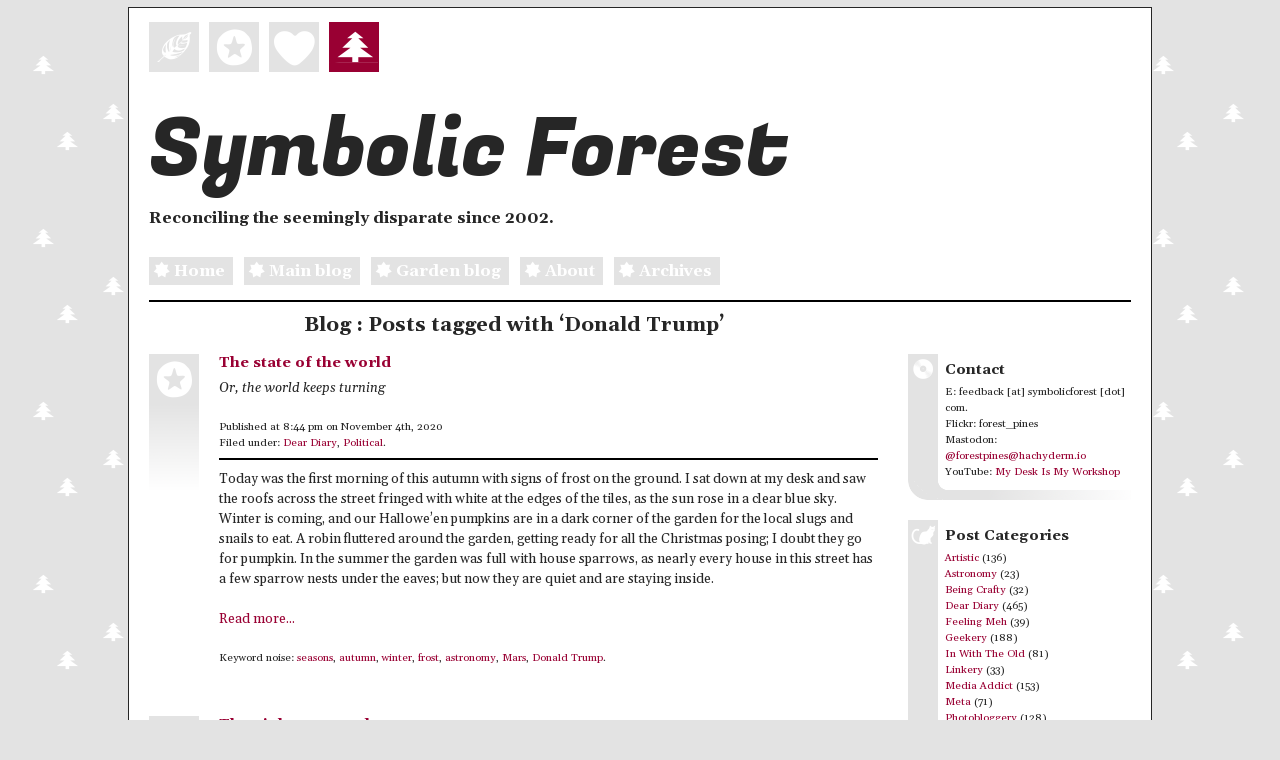

--- FILE ---
content_type: text/html
request_url: https://www.symbolicforest.com/blog/tag/donald-trump/
body_size: 2822
content:
<!DOCTYPE html>
<html lang="en">
  <head>
    <meta charset="utf-8">
    <meta http-equiv="X-UA-Compatible" content="IE=edge,chrome=1">
    <meta name="viewport" content="width=device-width">
    <meta name="twitter:card" content="summary">
    <meta name="twitter:site" content="@forestpines">
    <meta name="twitter:creator" content="@forestpines">
    <meta name="twitter:title" content="Symbolic Forest : Donald Trump">
    <meta name="twitter:description">
    <meta name="og:type" content="article">
    <meta name="og:title" content="Symbolic Forest : Donald Trump">
    <meta name="og:description">
    <title>Symbolic Forest : Donald Trump
    </title>
    <link rel="alternate" href="/blog/feed.xml" type="application/rss+xml">
    <link href="https://fonts.googleapis.com/css2?family=Gelasio:ital,wght@0,400;0,700;1,400;1,700&amp;display=swap" rel="stylesheet">
    <link rel="stylesheet" href="https://fonts.googleapis.com/css2?family=Fugaz+One&amp;display=swap">
    <link rel="stylesheet" href="//fonts.googleapis.com/css2?family=Fira+Mono:wght@500&amp;display=swap">
    <link rel="stylesheet" href="https://stackpath.bootstrapcdn.com/bootstrap/4.5.0/css/bootstrap.min.css" integrity="sha384-9aIt2nRpC12Uk9gS9baDl411NQApFmC26EwAOH8WgZl5MYYxFfc+NcPb1dKGj7Sk" crossorigin="anonymous">
    <link rel="stylesheet" href="/blog/css/main.css">
    <link rel="shortcut icon" href="/favicon.ico">
    <script src="https://code.jquery.com/jquery-3.5.1.slim.min.js" integrity="sha384-DfXdz2htPH0lsSSs5nCTpuj/zy4C+OGpamoFVy38MVBnE+IbbVYUew+OrCXaRkfj" crossorigin="anonymous"></script>
  </head>
  <body>
    <div class="container-fluid">
      <div class="row" id="outerBacking">
        <div class="col" id="backing">
          <header>
            <p><img src="/blog/img/four-squares.gif" alt="+++*"></p>
            <h1 id="prifDeitl"><a href="/blog/">Symbolic Forest</a></h1>
            <p id="randomDescription">A homage to loading screens.</p>
            <p class="headlinks"><a class="text-nowrap" href="/"><img src="/blog/img/small-star.png" alt="*">Home</a> <a class="text-nowrap" href="/blog/"> <img src="/blog/img/small-star.png" alt="*">Main blog</a> <a class="text-nowrap" href="/garden/"><img src="/blog/img/small-star.png" alt="*">Garden blog</a> <a class="text-nowrap" href="/blog/about-me/"><img src="/blog/img/small-star.png" alt="*">About</a> <a class="text-nowrap" href="/blog/archivelist/"><img src="/blog/img/small-star.png" alt="*">Archives</a> </p>
          </header>
          <div class="row"></div>
          <div class="row row-cols-1 row-cols-md-2">
            <div class="col col-md-9">
              <h2>Blog : Posts tagged with ‘Donald Trump’</h2>
            </div>
            <div class="col col-md-3"></div>
            <div class="col col-md-9">
              <article class="post">
                <header>
                  <h3><a href="/blog/2020/11/04/the-state-of-the-world/" rel="bookmark" title="Link to: The state of the world">The state of the world</a></h3>
                  <p class="subtitle">Or, the world keeps turning</p>
                  <p class="postmetadata">Published at 8:44 pm on November 4th, 2020</p>
                  <p class="postmetadata">Filed under: <a href="/blog/category/dear-diary/" title="Posts categorised in Dear Diary">Dear Diary</a>, <a href="/blog/category/political/" title="Posts categorised in Political">Political</a>.
                  </p>
                </header>
                <section><p>Today was the first morning of this autumn with signs of frost on the ground.  I sat down at my desk and saw the roofs across the street fringed with white at the edges of the tiles, as the sun rose in a clear blue sky.  Winter is coming, and our Hallowe&#8217;en pumpkins are in a dark corner of the garden for the local slugs and snails to eat.  A robin fluttered around the garden, getting ready for all the Christmas posing; I doubt they go for pumpkin.  In the summer the garden was full with house sparrows, as nearly every house in this street has a few sparrow nests under the eaves; but now they are quiet and are staying inside.
                  <p><a href="/blog/2020/11/04/the-state-of-the-world/" title="Read more...">Read more...</a></p>
                  <p class="postmetadata">Keyword noise: <a href="/blog/tag/seasons/" title="Posts tagged with seasons">seasons</a>, <a href="/blog/tag/autumn/" title="Posts tagged with autumn">autumn</a>, <a href="/blog/tag/winter/" title="Posts tagged with winter">winter</a>, <a href="/blog/tag/frost/" title="Posts tagged with frost">frost</a>, <a href="/blog/tag/astronomy/" title="Posts tagged with astronomy">astronomy</a>, <a href="/blog/tag/mars/" title="Posts tagged with Mars">Mars</a>, <a href="/blog/tag/donald-trump/" title="Posts tagged with Donald Trump">Donald Trump</a>.
                  </p>
                </section>
              </article>
              <article class="post">
                <header>
                  <h3><a href="/blog/2020/10/02/the-nightmare-realms/" rel="bookmark" title="Link to: The nightmare realms">The nightmare realms</a></h3>
                  <p class="subtitle">Or, some things are too awful to talk about</p>
                  <p class="postmetadata">Published at 6:12 pm on October 2nd, 2020</p>
                  <p class="postmetadata">Filed under: <a href="/blog/category/political/" title="Posts categorised in Political">Political</a>, <a href="/blog/category/feeling-meh/" title="Posts categorised in Feeling Meh">Feeling Meh</a>.
                  </p>
                </header>
                <section><p>Very long-term readers, or people who have gone delving around in the archives, might be aware that back when this site started, I used to talk about politics on a reasonably regular basis.  Indeed, if you look in the menus (either down below or over on the right), you can see <a href="/blog/category/political/">there&#8217;s a whole category for it</a>.  Since the restart, though, there really hasn&#8217;t been anything political that I have wanted to write about, or thought it worth writing about at all.
                  <p><a href="/blog/2020/10/02/the-nightmare-realms/" title="Read more...">Read more...</a></p>
                  <p class="postmetadata">Keyword noise: <a href="/blog/tag/boris-johnson/" title="Posts tagged with Boris Johnson">Boris Johnson</a>, <a href="/blog/tag/donald-trump/" title="Posts tagged with Donald Trump">Donald Trump</a>, <a href="/blog/tag/david-cameron/" title="Posts tagged with David Cameron">David Cameron</a>, <a href="/blog/tag/pandemic/" title="Posts tagged with pandemic">pandemic</a>, <a href="/blog/tag/apathy/" title="Posts tagged with apathy">apathy</a>, <a href="/blog/tag/authoritarianism/" title="Posts tagged with authoritarianism">authoritarianism</a>, <a href="/blog/tag/bad-news/" title="Posts tagged with bad news">bad news</a>, <a href="/blog/tag/tories/" title="Posts tagged with Tories">Tories</a>, <a href="/blog/tag/conservatives/" title="Posts tagged with Conservatives">Conservatives</a>, <a href="/blog/tag/prime-minister/" title="Posts tagged with Prime Minister">Prime Minister</a>, <a href="/blog/tag/prophecy/" title="Posts tagged with prophecy">prophecy</a>, <a href="/blog/tag/xenophobia/" title="Posts tagged with xenophobia">xenophobia</a>.
                  </p>
                </section>
              </article>
              <div class="row cols-1 justify-content-center">
                <div class="col-auto nav">&laquo; Older posts <img src="/blog/img/small-red-tree.png" alt="***">Newer posts &raquo;
                </div>
              </div>
            </div>
            <div class="col col-md-3">
              <div class="menu-block">
                <div class="menu-block-header menu-block-header-record">
                  <h3>Contact</h3>
                </div>
                <div class="menu-block-body"><p>E: feedback [at] symbolicforest [dot] com.<br>Flickr: forest_pines<br>Mastodon: <a href="https://hachyderm.io/@forestpines" target="_blank" rel="me">@forestpines@hachyderm.io</a><br>YouTube: <a href="https://www.youtube.com/channel/UC-NcruMUqKrQAf2fsQjD5_A/" target="_blank">My Desk Is My Workshop</a></p>
</div>
                <div class="menu-block-footer"></div>
              </div>
              <div class="menu-block">
                <div class="menu-block-header menu-block-header-cat">
                  <h3>Post Categories</h3>
                </div>
                <div class="menu-block-body" id="categoryBlock"> 
                  <p>Loading...</p>
                </div>
                <div class="menu-block-footer"></div>
              </div>
              <div class="menu-block">
                <div class="menu-block-header menu-block-header-leaf">
                  <h3>Common Tags</h3>
                </div>
                <div class="menu-block-body" id="tagBlock">
                  <p>See the <a href="/blog/tag/">Index of all tags</a></p>
                </div>
                <div class="menu-block-footer"></div>
              </div>
              <div class="menu-block">
                <div class="menu-block-header menu-block-header-chat">
                  <h3>Previously, on Symbolic Forest&hellip;</h3>
                </div>
                <div class="menu-block-body" id="monthBlock">
                  <p>See the <a href="/blog/archivelist/index.html">List of all months</a>.</p>
                </div>
                <div class="menu-block-footer"></div>
              </div>
              <div class="menu-block">
                <div class="menu-block-header menu-block-header-chat">
                  <h3>Links elsewhere</h3>
                </div>
                <div class="menu-block-body" id="blogrollBlock">
                  <p>See the <a href="/blog/links.html">Links page</a>.</p>
                </div>
                <div class="menu-block-footer"></div>
              </div>
            </div>
          </div>
          <footer id="footerBlock">
            <p>&copy; All rights reserved.</p>
          </footer>
        </div>
      </div>
    </div>
    <script src="/blog/scripts/theme.js"></script>
    <script>
      $(document).ready(() => {
        populateBlock('/blog/', 'archivemenu.partial.html', 'monthBlock', '');
        populateBlock('/blog/', 'categorymenu.partial.html', 'categoryBlock', 'Failed to load');
        populateBlock('/blog/', 'tagmenu.partial.html', 'tagBlock', '');
        populateBlock('/blog/', 'blogroll.partial.html', 'blogrollBlock', '');
        populateBlock('/blog/', 'footer.partial.html', 'footerBlock', '');
      })
    </script>
  </body>
</html>

--- FILE ---
content_type: text/html
request_url: https://www.symbolicforest.com/blog/archivemenu.partial.html
body_size: 312
content:
<a href="/blog/2026/01/">January 2026</a> (1)<br/><a href="/blog/2025/01/">January 2025</a> (1)<br/><a href="/blog/2024/09/">September 2024</a> (2)<br/><a href="/blog/2024/08/">August 2024</a> (3)<br/><a href="/blog/2024/07/">July 2024</a> (1)<br/><a href="/blog/2024/06/">June 2024</a> (1)<br/><a href="/blog/2024/05/">May 2024</a> (1)<br/><a href="/blog/2024/04/">April 2024</a> (1)<br/><a href="/blog/2024/03/">March 2024</a> (3)<br/><a href="/blog/2023/08/">August 2023</a> (1)<br/><a href="/blog/2023/05/">May 2023</a> (1)<br/><a href="/blog/2023/04/">April 2023</a> (1)<br/><a href="/blog/2023/03/">March 2023</a> (1)<br/><a href="/blog/2023/02/">February 2023</a> (1)<br/><a href="/blog/2023/01/">January 2023</a> (1)<br/><a href="/blog/2022/12/">December 2022</a> (3)<br/><a href="/blog/2022/11/">November 2022</a> (1)<br/><a href="/blog/2022/10/">October 2022</a> (1)<br/><a href="/blog/2022/09/">September 2022</a> (1)<br/><a href="/blog/2022/08/">August 2022</a> (2)<br/><a href="/blog/2022/07/">July 2022</a> (4)<br/><a href="/blog/2022/06/">June 2022</a> (7)<br/><a href="/blog/2022/05/">May 2022</a> (7)<br/><a href="/blog/2022/04/">April 2022</a> (6)<br/><a href="/blog/2022/03/">March 2022</a> (2)<br/><a href="/blog/2022/02/">February 2022</a> (3)<br/><a href="/blog/2022/01/">January 2022</a> (4)<br/><a href="/blog/2021/12/">December 2021</a> (6)<br/><a href="/blog/2021/11/">November 2021</a> (6)<br/><a href="/blog/2021/10/">October 2021</a> (9)<br/><a href="/blog/2021/09/">September 2021</a> (5)<br/><a href="/blog/2021/08/">August 2021</a> (5)<br/><a href="/blog/2021/07/">July 2021</a> (3)<br/><a href="/blog/2021/06/">June 2021</a> (4)<br/><a href="/blog/2021/05/">May 2021</a> (10)<br/><a href="/blog/2021/04/">April 2021</a> (12)<br/><a href="/blog/2021/03/">March 2021</a> (11)<br/><a href="/blog/2021/02/">February 2021</a> (11)<br/><a href="/blog/2021/01/">January 2021</a> (17)<br/><a href="/blog/2020/12/">December 2020</a> (19)<br/><a href="/blog/2020/11/">November 2020</a> (19)<br/><a href="/blog/2020/10/">October 2020</a> (17)<br/><a href="/blog/2020/09/">September 2020</a> (9)<br/><a href="/blog/2019/12/">December 2019</a> (1)<br/><a href="/blog/2019/10/">October 2019</a> (2)<br/><a href="/blog/2019/08/">August 2019</a> (1)<br/><a href="/blog/2018/08/">August 2018</a> (1)<br/><a href="/blog/2017/12/">December 2017</a> (2)<br/><a href="/blog/2016/02/">February 2016</a> (8)<br/><a href="/blog/2016/01/">January 2016</a> (12)<br/><a href="/blog/2015/01/">January 2015</a> (1)<br/><a href="/blog/2012/07/">July 2012</a> (1)<br/><a href="/blog/2011/12/">December 2011</a> (1)<br/><a href="/blog/2011/11/">November 2011</a> (3)<br/><a href="/blog/2011/10/">October 2011</a> (2)<br/><a href="/blog/2011/08/">August 2011</a> (4)<br/><a href="/blog/2011/05/">May 2011</a> (1)<br/><a href="/blog/2010/12/">December 2010</a> (2)<br/><a href="/blog/2010/11/">November 2010</a> (1)<br/><a href="/blog/2010/10/">October 2010</a> (2)<br/><a href="/blog/2010/09/">September 2010</a> (1)<br/><a href="/blog/2010/07/">July 2010</a> (2)<br/><a href="/blog/2010/06/">June 2010</a> (8)<br/><a href="/blog/2010/05/">May 2010</a> (16)<br/><a href="/blog/2010/04/">April 2010</a> (2)<br/><a href="/blog/2010/02/">February 2010</a> (2)<br/><a href="/blog/2010/01/">January 2010</a> (15)<br/><a href="/blog/2009/09/">September 2009</a> (3)<br/><a href="/blog/2009/08/">August 2009</a> (7)<br/><a href="/blog/2009/07/">July 2009</a> (8)<br/><a href="/blog/2009/06/">June 2009</a> (10)<br/><a href="/blog/2009/05/">May 2009</a> (14)<br/><a href="/blog/2009/04/">April 2009</a> (17)<br/><a href="/blog/2009/03/">March 2009</a> (17)<br/><a href="/blog/2009/02/">February 2009</a> (18)<br/><a href="/blog/2009/01/">January 2009</a> (22)<br/><a href="/blog/2008/12/">December 2008</a> (21)<br/><a href="/blog/2008/11/">November 2008</a> (18)<br/><a href="/blog/2008/10/">October 2008</a> (1)<br/><a href="/blog/2008/08/">August 2008</a> (1)<br/><a href="/blog/2008/07/">July 2008</a> (4)<br/><a href="/blog/2008/06/">June 2008</a> (3)<br/><a href="/blog/2008/05/">May 2008</a> (9)<br/><a href="/blog/2008/04/">April 2008</a> (8)<br/><a href="/blog/2008/03/">March 2008</a> (8)<br/><a href="/blog/2008/02/">February 2008</a> (8)<br/><a href="/blog/2008/01/">January 2008</a> (12)<br/><a href="/blog/2007/12/">December 2007</a> (16)<br/><a href="/blog/2007/11/">November 2007</a> (13)<br/><a href="/blog/2007/10/">October 2007</a> (14)<br/><a href="/blog/2007/09/">September 2007</a> (10)<br/><a href="/blog/2007/08/">August 2007</a> (12)<br/><a href="/blog/2007/07/">July 2007</a> (12)<br/><a href="/blog/2007/06/">June 2007</a> (13)<br/><a href="/blog/2007/05/">May 2007</a> (13)<br/><a href="/blog/2007/04/">April 2007</a> (17)<br/><a href="/blog/2007/03/">March 2007</a> (12)<br/><a href="/blog/2007/02/">February 2007</a> (14)<br/><a href="/blog/2007/01/">January 2007</a> (25)<br/><a href="/blog/2006/12/">December 2006</a> (19)<br/><a href="/blog/2006/11/">November 2006</a> (16)<br/><a href="/blog/2006/10/">October 2006</a> (12)<br/><a href="/blog/2006/09/">September 2006</a> (13)<br/><a href="/blog/2006/08/">August 2006</a> (20)<br/><a href="/blog/2006/07/">July 2006</a> (22)<br/><a href="/blog/2006/06/">June 2006</a> (17)<br/><a href="/blog/2006/05/">May 2006</a> (17)<br/><a href="/blog/2006/04/">April 2006</a> (22)<br/><a href="/blog/2006/03/">March 2006</a> (16)<br/><a href="/blog/2006/02/">February 2006</a> (17)<br/><a href="/blog/2006/01/">January 2006</a> (24)<br/><a href="/blog/2005/12/">December 2005</a> (22)<br/><a href="/blog/2005/11/">November 2005</a> (21)<br/><a href="/blog/2005/10/">October 2005</a> (21)<br/><a href="/blog/2005/09/">September 2005</a> (24)<br/><a href="/blog/2005/08/">August 2005</a> (3)<br/><a href="/blog/2002/07/">July 2002</a> (10)<br/><a href="/blog/2002/06/">June 2002</a> (11)<br/><a href="/blog/2002/05/">May 2002</a> (5)<br/><a href="/blog/2002/04/">April 2002</a> (8)<br/><a href="/blog/2002/03/">March 2002</a> (4)<br/>

--- FILE ---
content_type: text/html
request_url: https://www.symbolicforest.com/blog/categorymenu.partial.html
body_size: 75
content:
<a href="/blog/category/artistic/" title="Posts categorised in Artistic">Artistic</a> (136)<br/><a href="/blog/category/astronomy/" title="Posts categorised in Astronomy">Astronomy</a> (23)<br/><a href="/blog/category/being-crafty/" title="Posts categorised in Being Crafty">Being Crafty</a> (32)<br/><a href="/blog/category/dear-diary/" title="Posts categorised in Dear Diary">Dear Diary</a> (465)<br/><a href="/blog/category/feeling-meh/" title="Posts categorised in Feeling Meh">Feeling Meh</a> (39)<br/><a href="/blog/category/geekery/" title="Posts categorised in Geekery">Geekery</a> (188)<br/><a href="/blog/category/in-with-the-old/" title="Posts categorised in In With The Old">In With The Old</a> (81)<br/><a href="/blog/category/linkery/" title="Posts categorised in Linkery">Linkery</a> (33)<br/><a href="/blog/category/media-addict/" title="Posts categorised in Media Addict">Media Addict</a> (153)<br/><a href="/blog/category/meta/" title="Posts categorised in Meta">Meta</a> (71)<br/><a href="/blog/category/photobloggery/" title="Posts categorised in Photobloggery">Photobloggery</a> (128)<br/><a href="/blog/category/political/" title="Posts categorised in Political">Political</a> (115)<br/><a href="/blog/category/technology/" title="Posts categorised in Technology">Technology</a> (51)<br/><a href="/blog/category/technology-linkery/" title="Posts categorised in Technology. Linkery">Technology. Linkery</a> (1)<br/><a href="/blog/category/the-family/" title="Posts categorised in The Family">The Family</a> (83)<br/><a href="/blog/category/the-old-blog/" title="Posts categorised in The Old Blog">The Old Blog</a> (41)<br/><a href="/blog/category/the-old-office/" title="Posts categorised in The Old Office">The Old Office</a> (83)<br/><a href="/blog/category/this-is-not-a-memoir/" title="Posts categorised in This Is Not A Memoir">This Is Not A Memoir</a> (5)<br/><a href="/blog/category/trains/" title="Posts categorised in Trains">Trains</a> (65)<br/><a href="/blog/category/unbelievable/" title="Posts categorised in Unbelievable">Unbelievable</a> (58)<br/>

--- FILE ---
content_type: text/html
request_url: https://www.symbolicforest.com/blog/tagmenu.partial.html
body_size: 394
content:

<p><a href="/blog/tag/archaeology/" title="25 posts" style="font-size: 1.01539em;">archaeology</a> <a href="/blog/tag/art/" title="27 posts" style="font-size: 1.08718em;">art</a> <a href="/blog/tag/astronomy/" title="29 posts" style="font-size: 1.15898em;">astronomy</a> <a href="/blog/tag/bbc/" title="42 posts" style="font-size: 1.58975em;">BBC</a> <a href="/blog/tag/big-dave/" title="32 posts" style="font-size: 1.30256em;">Big Dave</a> <a href="/blog/tag/blogging/" title="50 posts" style="font-size: 1.69744em;">blogging</a> <a href="/blog/tag/books/" title="49 posts" style="font-size: 1.66154em;">books</a> <a href="/blog/tag/bristol/" title="91 posts" style="font-size: 2.03846em;">Bristol</a> <a href="/blog/tag/christmas/" title="30 posts" style="font-size: 1.21281em;">Christmas</a> <a href="/blog/tag/colleagues/" title="32 posts" style="font-size: 1.30256em;">colleagues</a> <a href="/blog/tag/crafting/" title="24 posts" style="font-size: 0.97949em;">crafting</a> <a href="/blog/tag/cymru/" title="44 posts" style="font-size: 1.60796em;">Cymru</a> <a href="/blog/tag/death/" title="27 posts" style="font-size: 1.08718em;">death</a> <a href="/blog/tag/edinburgh/" title="23 posts" style="font-size: 0.94359em;">Edinburgh</a> <a href="/blog/tag/gig/" title="20 posts" style="font-size: 0.8em;">gig</a> <a href="/blog/tag/grimsby/" title="23 posts" style="font-size: 0.94359em;">Grimsby</a> <a href="/blog/tag/history/" title="59 posts" style="font-size: 1.93077em;">history</a> <a href="/blog/tag/holiday/" title="51 posts" style="font-size: 1.71539em;">holiday</a> <a href="/blog/tag/indie/" title="21 posts" style="font-size: 0.85385em;">indie</a> <a href="/blog/tag/lincolnshire/" title="37 posts" style="font-size: 1.48205em;">Lincolnshire</a> <a href="/blog/tag/literature/" title="38 posts" style="font-size: 1.51795em;">literature</a> <a href="/blog/tag/live-music/" title="22 posts" style="font-size: 0.9077em;">live music</a> <a href="/blog/tag/london/" title="41 posts" style="font-size: 1.5359em;">London</a> <a href="/blog/tag/music/" title="53 posts" style="font-size: 1.80513em;">music</a> <a href="/blog/tag/north-east-lincolnshire/" title="32 posts" style="font-size: 1.30256em;">North East Lincolnshire</a> <a href="/blog/tag/photography/" title="113 posts" style="font-size: 2.2em;">photography</a> <a href="/blog/tag/railway/" title="63 posts" style="font-size: 1.98461em;">railway</a> <a href="/blog/tag/reading/" title="22 posts" style="font-size: 0.9077em;">reading</a> <a href="/blog/tag/religion/" title="26 posts" style="font-size: 1.05128em;">religion</a> <a href="/blog/tag/review/" title="26 posts" style="font-size: 1.05128em;">review</a> <a href="/blog/tag/seasons/" title="33 posts" style="font-size: 1.32051em;">seasons</a> <a href="/blog/tag/television/" title="69 posts" style="font-size: 2.02051em;">television</a> <a href="/blog/tag/the-children/" title="32 posts" style="font-size: 1.30256em;">The Children</a> <a href="/blog/tag/the-mother/" title="37 posts" style="font-size: 1.48205em;">The Mother</a> <a href="/blog/tag/travel/" title="28 posts" style="font-size: 1.12308em;">travel</a> <a href="/blog/tag/wales/" title="44 posts" style="font-size: 1.60796em;">Wales</a> <a href="/blog/tag/weather/" title="56 posts" style="font-size: 1.85897em;">weather</a> <a href="/blog/tag/winter/" title="35 posts" style="font-size: 1.37236em;">winter</a> <a href="/blog/tag/work/" title="20 posts" style="font-size: 0.8em;">work</a> <a href="/blog/tag/yorkshire/" title="36 posts" style="font-size: 1.39231em;">Yorkshire</a> <a href="/blog/tag/yuletide/" title="30 posts" style="font-size: 1.21281em;">Yuletide</a> 
</p>
<p>See also: the <a href="/blog/tag/">Index of all tags</a></p>

--- FILE ---
content_type: text/css
request_url: https://www.symbolicforest.com/blog/css/main.css
body_size: 1431
content:
body {
  text-align: center;
  font-family: 'Gelasio', Georgia, serif;
  background: #e3e3e3 url(../img/forest-background.png);
  color: #262626;
  font-size: 10pt;
  line-height: 1.52;
  margin-top: 0;
  text-rendering: optimizeLegibility;
}

div#outerBacking {
  padding: 0 10px;
}

div#backing {
  background: #fff;
  text-align: left;
  border: 1px solid #262626;
  margin: 7px auto;
  padding: 14px 20px;
}

header {
  border-bottom: 2px solid black;
  margin-bottom: 0.83em;
}

h1 {
  font-family: 'Fugaz One', 'Arial', sans-serif;
  font-size: 2.5em;
}

h1 a, h1 a:hover, h1 a:visited {
  color: #262626;
  text-decoration: none;
}

#randomDescription {
  font-weight: bold;
  font-size: 1.2em;
}

.headlinks {
  margin-bottom: 1em;
  line-height: 2;
}

.headlinks a {
  font-weight: bold;
  font-size: 1.2em;
  background: #e3e3e3;
  padding: 4px 8px 4px 0;
  margin-right: 8px;
}

.headlinks a, .headlinks a:visited, .headlinks a:hover {
  text-decoration: none;
}

.headlinks a, .headlinks a:visited {
  color: #fff;
}

.headlinks a:hover {
  color: #990033;
}

h2 {
  text-align: center;
  font-weight: bold;
  font-size: 1.5em;
  margin-bottom: 0.83em;
}

article {
  background-image: url(../img/star-fader.png);
  background-repeat: no-repeat;
  padding-left: 70px;
  padding-bottom: 50px;
  min-height: 150px;
}

article header {
  padding-bottom: 7px;
  margin-bottom: 10px;
}

h3 {
  margin-top: 0;
  font-weight: bold;
  font-size: 1.1em;
}

h3 a, h3 a:visited, h3 a:hover {
  color: #990033;
  text-decoration: none;
}

p.subtitle {
  font-style: italic;
}

p.postmetadata {
  font-size: 0.8em;
  margin-bottom: 0;
}

.post img {
  display: block;
  margin: 0 auto;
  max-width: 100%;
}

.post a img {
  border: 1px dashed #990033;
  padding: 1px;
}

.post a:hover img {
  border: 1px solid #990033;
  padding: 1px;
}

p.fn {
  font-size: 0.8em;
}

.nav {
  text-align: center;
  margin-bottom: 20px;
}

.nav img {
  padding-left: 5px;
  padding-right: 5px;
  vertical-align: middle;
}

footer {
  font-size: 0.8em;
  text-align: center;
  margin: 0.5em 0;
  padding-top: 0.5em;
  border-top: 2px solid #262626;
}

a {
  color: #990033;
  text-decoration: none;
}

a:hover {
  color: #990033;
  text-decoration: underline;
}

a:visited {
  color: #cc5c81;
}

div.menu-block-header {
  padding-left: 37px;
  min-height: 30px;
  background-repeat: no-repeat;
}

div.menu-block {
  background-image: url(../img/sidebar-background.png);
  background-repeat: repeat-y;
}

div.menu-block-header h3 {
  padding-top: 0.5em;
}

div.menu-block-header-record {
  background-image: url(../img/record-small.png);
}

div.menu-block-header-cat {
  background-image: url(../img/cat-small.png);
}

div.menu-block-header-leaf {
  background-image: url(../img/leaf-small.png);
}

div.menu-block-header-chat {
  background-image: url(../img/discussion-small.png);
}

div.menu-block-body {
  padding-left: 37px;
  font-size: 0.8em;
}

div.menu-block-body p {
  margin-bottom: 0
}

div.menu-block-footer {
  background-image: url(../img/sidebar-curvy-bottom.png);
  background-repeat: no-repeat;
  min-height: 20px;
  margin-bottom: 1.5em;
}

p {
  margin-bottom: 1.52em;
}

blockquote p {
  margin-bottom: 1em;
  margin-top: 1em;
}

blockquote {
  margin: 1.2em 3em;
  padding-left: 1em;
  background-color: #f7f7f7;
  border: 1px solid #a0a0a0;
  font-style: italic;
}

/*
 * Screen-width-dependent code
 */

@media (min-width: 1600px) {
  body { font-size: 1.2em; }
  div#backing { max-width: 80%; }
}

@media (min-width: 768px) and (max-width: 1599px) {
  div#backing { max-width: 1024px; }
}

@media (min-width: 768px) {
  h1 { font-size: 6em; }
}

@media (max-width: 768px) {
  body { font-size: 14px; }
}

/* 
 * Code below here is imported from the standard Wintersmith template, and is for things not currently 
 * in use, but that might be useful in the future 
 */

pre {
  font-size: 0.9em;
  overflow: auto;
  background: #fff;
  border: 1px dashed #d2d2d2;
  border-radius: 0.25em;
  margin-bottom: 1.8em;
  padding: 1em;
}

/* code styling */

code {
  font-family: 'Fira Mono', monospace;
  font-size: 0.9em;
  color: #000;
}

pre code {
  display: block;
  line-height: 1.1;
}

p code {
  padding: 0.1em 0.3em 0.2em;
  border-radius: 0.3em;
  position: relative;
  background: #fffff3;
}

/* syntax hl stuff */

code.lang-markdown {
  color: #424242;
}

code.lang-markdown .header,
code.lang-markdown .strong {
  font-weight: bold;
}

code.lang-markdown .emphasis {
  font-style: italic;
}

code.lang-markdown .horizontal_rule,
code.lang-markdown .link_label,
code.lang-markdown .code,
code.lang-markdown .header,
code.lang-markdown .link_url {
  color: #555;
}

code.lang-markdown .blockquote,
code.lang-markdown .bullet {
  color: #bbb;
}

/* Tomorrow Theme */
/* http://jmblog.github.com/color-themes-for-google-code-highlightjs */
/* Original theme - https://github.com/chriskempson/tomorrow-theme */
/* http://jmblog.github.com/color-themes-for-google-code-highlightjs */
.tomorrow-comment, pre .comment, pre .title {
  color: #8e908c;
}

.tomorrow-red, pre .variable, pre .attribute, pre .tag, pre .regexp, pre .ruby .constant, pre .xml .tag .title, pre .xml .pi, pre .xml .doctype, pre .html .doctype, pre .css .id, pre .css .class, pre .css .pseudo {
  color: #c82829;
}

.tomorrow-orange, pre .number, pre .preprocessor, pre .built_in, pre .literal, pre .params, pre .constant {
  color: #f5871f;
}

.tomorrow-yellow, pre .class, pre .ruby .class .title, pre .css .rules .attribute {
  color: #eab700;
}

.tomorrow-green, pre .string, pre .value, pre .inheritance, pre .header, pre .ruby .symbol, pre .xml .cdata {
  color: #718c00;
}

.tomorrow-aqua, pre .css .hexcolor {
  color: #3e999f;
}

.tomorrow-blue, pre .function, pre .python .decorator, pre .python .title, pre .ruby .function .title, pre .ruby .title .keyword, pre .perl .sub, pre .javascript .title, pre .coffeescript .title {
  color: #4271ae;
}

.tomorrow-purple, pre .keyword, pre .javascript .function {
  color: #8959a8;
}
